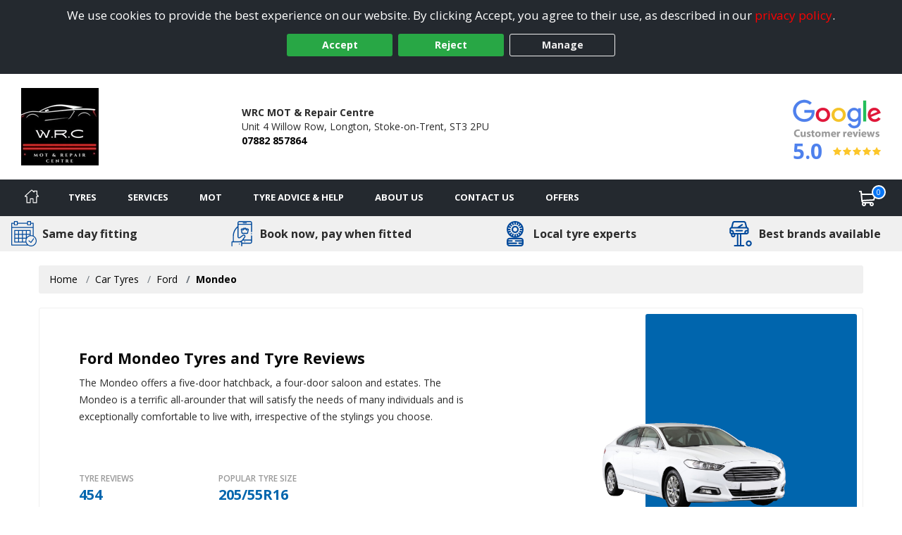

--- FILE ---
content_type: text/html; charset=utf-8
request_url: https://www.longtontyres.co.uk/tyre-reviews-by-vehicle/ford/mondeo
body_size: 20165
content:

<!DOCTYPE html>
<!-- Site Online -->
<!--[if IE 7 ]> <html class="IE7" lang="en"> <![endif]-->
<!--[if IE 8 ]> <html class="IE8" lang="en"> <![endif]-->
<!--[if IE 9 ]> <html class="IE9" lang="en"> <![endif]-->
<!--[if (gt IE 9)|!(IE)]><!-->
<html lang="en">
<!--<![endif]-->



<head>

    <script>
        window.dataLayer = window.dataLayer || [];
        function gtag() { dataLayer.push(arguments); }

        if (localStorage.getItem('consentMode') === null) {
            gtag('consent', 'default', {
                'ad_storage': 'denied',
                'analytics_storage': 'denied',
                'personalization_storage': 'denied',
                'functionality_storage': 'denied',
                'security_storage': 'denied',
                'ad_personalization': 'denied',
                'ad_user_data': 'denied'
            });
        }
        else {
            gtag('consent', 'default', JSON.parse(localStorage.getItem('consentMode')));
        }
    </script>

    

    <link rel="canonical" href="https://www.longtontyres.co.uk/tyre-reviews-by-vehicle/ford/mondeo" />

    
    

    <!-- Google Tag Manager -->
    <script>
        (function (w, d, s, l, i) {
            w[l] = w[l] || []; w[l].push({
                'gtm.start':
                    new Date().getTime(), event: 'gtm.js'
            }); var f = d.getElementsByTagName(s)[0],
                j = d.createElement(s), dl = l != 'dataLayer' ? '&l=' + l : ''; j.async = true; j.src =
                    'https://www.googletagmanager.com/gtm.js?id=' + i + dl; f.parentNode.insertBefore(j, f);
        })(window, document, 'script', 'dataLayer', 'GTM-5DPMF8P');
    </script>
    <!-- End Google Tag Manager -->

<script>window.dataLayer = window.dataLayer || [];</script>


    


    <meta charset="utf-8" />
<meta http-equiv="X-UA-Compatible" content="IE=edge" />
<title>Ford Mondeo tyre reviews</title>
<meta name="description" content="Popular Ford Mondeo tyres available to book online for next day fitting by WRC MOT &amp; Repair Centre in Longton" />

<meta name="author" content="Silkmoth Ltd, https://www.silkmoth.com" />
<meta name="viewport" content="width=device-width, initial-scale=1.0, user-scalable=yes">
<link rel="preconnect" href="https://fonts.gstatic.com" />
<link rel="preconnect" href="https://fonts.googleapis.com" />
<link rel="preconnect" href="https://www.googletagmanager.com" />

<!-- CSS -->

<link href='/content/bootstrap-css?v=sr-b8QTX-38LPaobxn4Sr2XuxYlNHxsFgcGIMFwHkjg1' rel='stylesheet' type='text/css'>

<link href='/content/font-awesome.css?v=SB8R80xt1lGIkAsZEQ87K12DVYEynDhIFz1zKiT59R81' rel='stylesheet' type='text/css'>

<link href='/content/preload-css?v=gSpkCO3YscfOlEooQfy2oDJjtTZrtyzz8uz_90T9-201' rel='stylesheet' type='text/css'>

<link href='/content/async-css?v=EDdw1JVz2wHEzaloJODncYVBshiryNYMQ1kH48qZMJM1' rel='stylesheet' type='text/css'>



<link href='/content/online-css?v=DRG60S3pyzaqqI1HH3WN77SV8HXa9HsitKmcIApYyPY1' rel='stylesheet' type='text/css'>


<link href='/tyresandservice.css' rel='stylesheet' type='text/css'>



<link rel="stylesheet" href="/content/bootstrap-4-grid.min.css" />



<!-- JS -->
    <script type="text/javascript">
        !(function (cfg) { function e() { cfg.onInit && cfg.onInit(i) } var S, u, D, t, n, i, C = window, x = document, w = C.location, I = "script", b = "ingestionendpoint", E = "disableExceptionTracking", A = "ai.device."; "instrumentationKey"[S = "toLowerCase"](), u = "crossOrigin", D = "POST", t = "appInsightsSDK", n = cfg.name || "appInsights", (cfg.name || C[t]) && (C[t] = n), i = C[n] || function (l) { var d = !1, g = !1, f = { initialize: !0, queue: [], sv: "7", version: 2, config: l }; function m(e, t) { var n = {}, i = "Browser"; function a(e) { e = "" + e; return 1 === e.length ? "0" + e : e } return n[A + "id"] = i[S](), n[A + "type"] = i, n["ai.operation.name"] = w && w.pathname || "_unknown_", n["ai.internal.sdkVersion"] = "javascript:snippet_" + (f.sv || f.version), { time: (i = new Date).getUTCFullYear() + "-" + a(1 + i.getUTCMonth()) + "-" + a(i.getUTCDate()) + "T" + a(i.getUTCHours()) + ":" + a(i.getUTCMinutes()) + ":" + a(i.getUTCSeconds()) + "." + (i.getUTCMilliseconds() / 1e3).toFixed(3).slice(2, 5) + "Z", iKey: e, name: "Microsoft.ApplicationInsights." + e.replace(/-/g, "") + "." + t, sampleRate: 100, tags: n, data: { baseData: { ver: 2 } }, ver: 4, seq: "1", aiDataContract: undefined } } var h = -1, v = 0, y = ["js.monitor.azure.com", "js.cdn.applicationinsights.io", "js.cdn.monitor.azure.com", "js0.cdn.applicationinsights.io", "js0.cdn.monitor.azure.com", "js2.cdn.applicationinsights.io", "js2.cdn.monitor.azure.com", "az416426.vo.msecnd.net"], k = l.url || cfg.src; if (k) { if ((n = navigator) && (~(n = (n.userAgent || "").toLowerCase()).indexOf("msie") || ~n.indexOf("trident/")) && ~k.indexOf("ai.3") && (k = k.replace(/(\/)(ai\.3\.)([^\d]*)$/, function (e, t, n) { return t + "ai.2" + n })), !1 !== cfg.cr) for (var e = 0; e < y.length; e++)if (0 < k.indexOf(y[e])) { h = e; break } var i = function (e) { var a, t, n, i, o, r, s, c, p, u; f.queue = [], g || (0 <= h && v + 1 < y.length ? (a = (h + v + 1) % y.length, T(k.replace(/^(.*\/\/)([\w\.]*)(\/.*)$/, function (e, t, n, i) { return t + y[a] + i })), v += 1) : (d = g = !0, o = k, c = (p = function () { var e, t = {}, n = l.connectionString; if (n) for (var i = n.split(";"), a = 0; a < i.length; a++) { var o = i[a].split("="); 2 === o.length && (t[o[0][S]()] = o[1]) } return t[b] || (e = (n = t.endpointsuffix) ? t.location : null, t[b] = "https://" + (e ? e + "." : "") + "dc." + (n || "services.visualstudio.com")), t }()).instrumentationkey || l.instrumentationKey || "", p = (p = p[b]) ? p + "/v2/track" : l.endpointUrl, (u = []).push((t = "SDK LOAD Failure: Failed to load Application Insights SDK script (See stack for details)", n = o, r = p, (s = (i = m(c, "Exception")).data).baseType = "ExceptionData", s.baseData.exceptions = [{ typeName: "SDKLoadFailed", message: t.replace(/\./g, "-"), hasFullStack: !1, stack: t + "\nSnippet failed to load [" + n + "] -- Telemetry is disabled\nHelp Link: https://go.microsoft.com/fwlink/?linkid=2128109\nHost: " + (w && w.pathname || "_unknown_") + "\nEndpoint: " + r, parsedStack: [] }], i)), u.push((s = o, t = p, (r = (n = m(c, "Message")).data).baseType = "MessageData", (i = r.baseData).message = 'AI (Internal): 99 message:"' + ("SDK LOAD Failure: Failed to load Application Insights SDK script (See stack for details) (" + s + ")").replace(/\"/g, "") + '"', i.properties = { endpoint: t }, n)), o = u, c = p, JSON && ((r = C.fetch) && !cfg.useXhr ? r(c, { method: D, body: JSON.stringify(o), mode: "cors" }) : XMLHttpRequest && ((s = new XMLHttpRequest).open(D, c), s.setRequestHeader("Content-type", "application/json"), s.send(JSON.stringify(o)))))) }, a = function (e, t) { g || setTimeout(function () { !t && f.core || i() }, 500), d = !1 }, T = function (e) { var n = x.createElement(I), e = (n.src = e, cfg[u]); return !e && "" !== e || "undefined" == n[u] || (n[u] = e), n.onload = a, n.onerror = i, n.onreadystatechange = function (e, t) { "loaded" !== n.readyState && "complete" !== n.readyState || a(0, t) }, cfg.ld && cfg.ld < 0 ? x.getElementsByTagName("head")[0].appendChild(n) : setTimeout(function () { x.getElementsByTagName(I)[0].parentNode.appendChild(n) }, cfg.ld || 0), n }; T(k) } try { f.cookie = x.cookie } catch (p) { } function t(e) { for (; e.length;)!function (t) { f[t] = function () { var e = arguments; d || f.queue.push(function () { f[t].apply(f, e) }) } }(e.pop()) } var r, s, n = "track", o = "TrackPage", c = "TrackEvent", n = (t([n + "Event", n + "PageView", n + "Exception", n + "Trace", n + "DependencyData", n + "Metric", n + "PageViewPerformance", "start" + o, "stop" + o, "start" + c, "stop" + c, "addTelemetryInitializer", "setAuthenticatedUserContext", "clearAuthenticatedUserContext", "flush"]), f.SeverityLevel = { Verbose: 0, Information: 1, Warning: 2, Error: 3, Critical: 4 }, (l.extensionConfig || {}).ApplicationInsightsAnalytics || {}); return !0 !== l[E] && !0 !== n[E] && (t(["_" + (r = "onerror")]), s = C[r], C[r] = function (e, t, n, i, a) { var o = s && s(e, t, n, i, a); return !0 !== o && f["_" + r]({ message: e, url: t, lineNumber: n, columnNumber: i, error: a, evt: C.event }), o }, l.autoExceptionInstrumented = !0), f }(cfg.cfg), (C[n] = i).queue && 0 === i.queue.length ? (i.queue.push(e), i.trackPageView({})) : e(); })({
            src: "https://js.monitor.azure.com/scripts/b/ai.3.gbl.min.js",
            // name: "appInsights",
            // ld: 0,
            // useXhr: 1,
            crossOrigin: "anonymous",
            // onInit: null,
            // cr: 0,
            cfg: { // Application Insights Configuration
                connectionString: "InstrumentationKey=22a23ac1-989a-415b-867d-5e93f7b50853;IngestionEndpoint=https://westeurope-5.in.applicationinsights.azure.com/;LiveEndpoint=https://westeurope.livediagnostics.monitor.azure.com/;ApplicationId=3f5d56aa-74d9-43cf-aa69-0b8b979e2be4"
            }
        });
    </script>


        <link href="/file/getfile/79290/favicon__20260105t131156?max=150" rel="icon" type="image/x-icon" />
        <link href="/file/getfile/79290/favicon__20260105t131156?max=150" rel="shortcut icon" type="image/x-icon" />

    
    


    

    
</head>

<body>
    
    

    <!-- Google Tag Manager (noscript) -->
    <noscript>
        <iframe src="https://www.googletagmanager.com/ns.html?id=GTM-5DPMF8P"
                height="0" width="0" style="display:none;visibility:hidden"></iframe>
    </noscript>
    <!-- End Google Tag Manager (noscript) -->


    
    
    <link rel="stylesheet" href="https://cdn.jsdelivr.net/npm/swiper@8/swiper-bundle.min.css" />


    


    <div class="cookie-banner text-center" id="cookie-container">
    <div class="row m-0">
        <div class="col-xs-12 m-auto">
            We use cookies to provide the best experience on our website. By clicking Accept, you agree to their use, as described in our <a class="d-inline-block sm-click" data-smid="Cookie Privacy Link" href="/privacy-policy" rel="nofollow">privacy policy</a>.
            <div class="row d-flex justify-content-center">
                <button id="btnCookiePolicyAccept" class="btn btn-primary d-inline-block px-3 m-1 sm-click" data-smid="Cookie Accept">Accept</button>
                <button id="btnCookiePolicyReject" class="btn btn-primary d-inline-block px-3 m-1 sm-click" data-smid="Cookie Reject">Reject</button>
                <button id="btnCookiePolicyManage" class="btn btn-outline-primary d-inline-block px-3 m-1 sm-click" data-smid="Cookie Manage">Manage</button>
            </div>
        </div>
    </div>
</div>






    
<form action="/servicesns/getdeliverymessages" data-ajax="true" data-ajax-failure="GetDeliveryMessage_Failure" data-ajax-mode="replace" data-ajax-success="GetDeliveryMessage_Success" data-ajax-update="#missing-element" id="ajaxDeliveryForm" method="post"></form>



    <div class="header-container">
        

<header class="header">
    <div class="lower">
        <div class="container-fluid container-fluid-alt">
            <div class="row-fluid flex-middle">
                <div class="span3">
                    <div class="logoContainer">
                            <a href="/" aria-label="View home page">
                                    <picture>
        <source type="image/webp" srcset="/file/getwebpimage/76688/4wrc_logo?maxwidth=300&maxheight=110"  />
        <img  src="/file/getfile/76688/4wrc_logo?width=300&height=110" class="logo"   alt="Longton Tyres"     />
    </picture>

                            </a>

                    </div>

                </div>

                <div class="span4 hidden-phone">
                    <span class="d-block font-weight-bold">WRC MOT &amp; Repair Centre</span>
                    <span class="d-inline-block">Unit 4 Willow Row,</span>
                        <span class="d-inline-block">Longton,</span>
                    <span class="d-inline-block">Stoke-on-Trent,</span>
                    <span class="d-inline-block">ST3 2PU</span>
                    <span class="d-block font-weight-bold"><a class="sm-click phone-link" data-smdetail="4WRCMOT" data-smid="Telephone Number Click/Touch" href="tel:07882 857864" onclick="capturePhone();ga(&#39;send&#39;, &#39;event&#39;, &#39;Phone Call Tracking&#39;, &#39;Click/Touch&#39;, &#39;4WRCMOT&#39;);">07882 857864</a></span>
                </div>

                <div class="span5 hidden-phone">
                                <span class="hide">
                <span>5</span>
            </span>
        <div id="accreditations">
            <ul class="accreditations-list text-right-desktop text-center-mobile">

                    <li>
<a class='google-review-widget sm-click' data-smid='Show Google Reviews' onclick="javascript:ShowModalPopup('WRC MOT & Repair Centre', 'GoogleReview')">
                            <picture>
        <source type="image/webp" srcset="/images/google-widget.webp" loading="lazy" />
        <img  src="/images/google-widget.png"   loading="lazy" alt="Google reviews for WRC MOT & Repair Centre" title="Rating = 5.00 from 18 reviews."    />
    </picture>



                        <div class="rating-container">
                            <span class="rating" title="Rating = 5.00 from 18 reviews.">5.0</span>

                            <span title="Rating = 5.00 from 18 reviews.">
                                        <i class="fa fa-star"></i>
                                        <i class="fa fa-star"></i>
                                        <i class="fa fa-star"></i>
                                        <i class="fa fa-star"></i>
                                        <i class="fa fa-star"></i>
                            </span>
                        </div>
</a>                    </li>

            </ul>
        </div>
   
                </div>

            </div>

        </div>
        


<a class='google-review-widget-mobile sm-click' data-smid="View Google Reviews Modal" onclick="javascript:ShowModalPopup('WRC MOT & Repair Centre', 'GoogleReview')">    <div class="container">
        <div class="row center">
            <div class="span2"></div>
            <div class="span8">
                   <picture>
        <source type="image/webp" srcset="/images/google-widget-mobile.webp" loading="lazy" />
        <img  src="/images/google-widget-mobile.png" class="meganav-google"  loading="lazy" alt="Google reviews for WRC MOT & Repair Centre" title="Google reviews for WRC MOT & Repair Centre"    />
    </picture>


                <div class="rating-container">
                    <span>
                                <i class="fa fa-star"></i>
                                <i class="fa fa-star"></i>
                                <i class="fa fa-star"></i>
                                <i class="fa fa-star"></i>
                                <i class="fa fa-star"></i>
                    </span>
                </div>
            </div>
            <div class="span2"></div>
        </div>
    </div>
</a>
    </div>
</header>



<input id="hidLong" type="hidden" value="-2.137949" />
<input id="hidLat" type="hidden" value="52.985153" />
<input id="hidPostcode" type="hidden" value="ST3 2PU" />
<input id="hidTrading" type="hidden" value="WRC MOT &amp; Repair Centre" />
<input id="hidAddress1" type="hidden" value="Unit 4 Willow Row" />
<input id="hidAddress2" type="hidden" value="Longton" />
<input id="hidTown" type="hidden" value="Stoke-on-Trent" />
<input id="hidCounty" type="hidden" value="Staffordshire" />
<input id="hidAddressFull" type="hidden" value="Unit 4 Willow Row, Longton, Stoke-on-Trent, Staffordshire, ST3 2PU" />
<input id="hidUsesAdvanced" type="hidden" value="False" />
<input id="hidTradingName" type="hidden" value="WRC MOT &amp; Repair Centre" />
<input id="hidProvidesMobileFitting" type="hidden" value="0" />
<input id="hidTelephone" type="hidden" value="07882 857864" />
<input id="hidEmail" type="hidden" value="wrc.mot@outlook.com" />


    <input id="hidRadius" type="hidden" value="" />
    <input id="hidColours" type="hidden" value="" />
    <input id="hidPostcodes" type="hidden" value="" />

<input id="hidUrl" type="hidden" value="https://www.longtontyres.co.uk" />

<button class="menu-mobile menu-open">
    <img src="/Images/Navigation/menu.svg" alt="Menu" />
</button>

<div class="mobile-icons">
<a href="/basket" class="position-relative" aria-label="View basket">
    <img src="/Images/Navigation/cart.svg" style="height: 24px; width: 24px;" alt="Basket" />
    <span class="basket-counter counter-mimic"></span>
</a>

    <a class="sm-click phone-link" data-smdetail="4WRCMOT" data-smid="Telephone Number Click/Touch" href="tel:07882 857864" onclick="capturePhone();ga(&#39;send&#39;, &#39;event&#39;, &#39;Phone Call Tracking&#39;, &#39;Click/Touch&#39;, &#39;4WRCMOT&#39;);"><img src="/Images/Navigation/phone.svg" alt='Phone' loading='lazy' /></a>
</div>

<div id="menu-container" class="menu-container">
    <div id="menu" class="menu">
        <div class="mobile-upper">
            <button class="menu-mobile menu-close">
                <svg xmlns="http://www.w3.org/2000/svg" xmlns:xlink="http://www.w3.org/1999/xlink" version="1.1" id="Capa_1" x="0px" y="0px" viewBox="0 0 512.001 512.001" style="height:20px; width: 20px; enable-background:new 0 0 512.001 512.001;" xml:space="preserve" width="512" height="512"><g><g>
                <g>
                <path d="M284.286,256.002L506.143,34.144c7.811-7.811,7.811-20.475,0-28.285c-7.811-7.81-20.475-7.811-28.285,0L256,227.717    L34.143,5.859c-7.811-7.811-20.475-7.811-28.285,0c-7.81,7.811-7.811,20.475,0,28.285l221.857,221.857L5.858,477.859    c-7.811,7.811-7.811,20.475,0,28.285c3.905,3.905,9.024,5.857,14.143,5.857c5.119,0,10.237-1.952,14.143-5.857L256,284.287    l221.857,221.857c3.905,3.905,9.024,5.857,14.143,5.857s10.237-1.952,14.143-5.857c7.811-7.811,7.811-20.475,0-28.285    L284.286,256.002z" data-original="#000000" class="active-path" data-old_color="#000000" style="fill:#FFFFFF"></path>
	                </g>
                </svg>
            </button>
            <span class="menu-title">Menu</span>
        </div>

        <ul class="top-nav">

            <li class="home-li">
                <a href="/" class="item-icon home sm-click" aria-label="Home" data-smid="MegaNav Home">
                    <svg class="home-icon" style="height:20px; width: 20px;" xmlns="http://www.w3.org/2000/svg" xmlns:xlink="http://www.w3.org/1999/xlink" version="1.1" id="Capa_1" x="0px" y="0px" viewBox="0 0 512 512" style="enable-background:new 0 0 512 512;" xml:space="preserve" width="512px" height="512px">
                    <g><g><g><path d="M503.401,228.884l-43.253-39.411V58.79c0-8.315-6.741-15.057-15.057-15.057H340.976c-8.315,0-15.057,6.741-15.057,15.057    v8.374l-52.236-47.597c-10.083-9.189-25.288-9.188-35.367-0.001L8.598,228.885c-8.076,7.36-10.745,18.7-6.799,28.889    c3.947,10.189,13.557,16.772,24.484,16.772h36.689v209.721c0,8.315,6.741,15.057,15.057,15.057h125.913    c8.315,0,15.057-6.741,15.057-15.057V356.931H293v127.337c0,8.315,6.741,15.057,15.057,15.057h125.908    c8.315,0,15.057-6.741,15.056-15.057V274.547h36.697c10.926,0,20.537-6.584,24.484-16.772    C514.147,247.585,511.479,236.245,503.401,228.884z M433.965,244.433c-8.315,0-15.057,6.741-15.057,15.057v209.721h-95.793    V341.874c0-8.315-6.742-15.057-15.057-15.057H203.942c-8.315,0-15.057,6.741-15.057,15.057v127.337h-95.8V259.49    c0-8.315-6.741-15.057-15.057-15.057H36.245l219.756-200.24l74.836,68.191c4.408,4.016,10.771,5.051,16.224,2.644    c5.454-2.41,8.973-7.812,8.973-13.774V73.847h74.002v122.276c0,4.237,1.784,8.276,4.916,11.13l40.803,37.18H433.965z" data-original="#000000" class="active-path" data-old_color="#000000" fill="#fff" /></g></g> </g>
                    </svg>
                    <span class="home-text">Home</span>
                </a>
            </li>

            <li class="mobile-item">
                <a href="/?search=tyres" rel="nofollow" class="item-icon search sm-click" aria-label="Search for tyres" data-smid="MegaNav Tyre Search">Search for tyres</a>
            </li>

            <li>
                <a href="javascript:void(0)" rel="nofollow" class="item-icon tyre" aria-label="Tyres">Tyres</a>

                <ul class="wrap">
                    <li class="return-title">Tyres</li>

                    <li class="flex-75">
                        <ul class="wrap mobile-mt-0">
                                <li class="flex-33 mobile-p-0">
                                    <h4 class="sub-title">Tyres we offer</h4>
                                    <ul class="mobile-standard">
                                            <li><a href="/content/details/232/4x4-tyres" class="sm-click" aria-label="4x4 Tyres" data-smid="MegaNav Tyres We Offer" data-smdetail="4x4 Tyres">4x4 Tyres</a></li>
                                            <li><a href="/content/details/237/car-tyres" class="sm-click" aria-label="Car Tyres" data-smid="MegaNav Tyres We Offer" data-smdetail="Car Tyres">Car Tyres</a></li>
                                            <li><a href="/content/details/236/van-tyres" class="sm-click" aria-label="Van Tyres" data-smid="MegaNav Tyres We Offer" data-smdetail="Van Tyres">Van Tyres</a></li>
                                    </ul>
                                </li>

                                <li class="flex-33 mobile-p-0">
                                    <h4 class="sub-title">Specialist Tyres</h4>
                                    <ul class="mobile-standard">
                                            <li><a href="/content/details/233/all-season-tyres" class="sm-click" aria-label="All Season Tyres" data-smid="MegaNav Specialist Tyres" data-smdetail="All Season Tyres">All Season Tyres</a></li>
                                            <li><a href="/content/details/234/high-performance-tyres" class="sm-click" aria-label="High Performance Tyres" data-smid="MegaNav Specialist Tyres" data-smdetail="High Performance Tyres">High Performance Tyres</a></li>
                                            <li><a href="/content/details/238/run-flat-tyres" class="sm-click" aria-label="Run Flat Tyres" data-smid="MegaNav Specialist Tyres" data-smdetail="Run Flat Tyres">Run Flat Tyres</a></li>
                                            <li><a href="/content/details/239/winter-tyres" class="sm-click" aria-label="Winter Tyres" data-smid="MegaNav Specialist Tyres" data-smdetail="Winter Tyres">Winter Tyres</a></li>
                                    </ul>
                                </li>

                                <li class="flex-33 mobile-p-0">
                                    <h4 class="sub-title">Popular Vehicle Makes</h4>
                                    <ul class="mobile-standard">
                                            <li><a href="/tyre-reviews-by-vehicle/ford" class="sm-click" aria-label="Ford" data-smid="MegaNav Popular Makes" data-smdetail="Ford">Ford</a></li>
                                            <li><a href="/tyre-reviews-by-vehicle/vauxhall" class="sm-click" aria-label="Vauxhall" data-smid="MegaNav Popular Makes" data-smdetail="Vauxhall">Vauxhall</a></li>
                                            <li><a href="/tyre-reviews-by-vehicle/volkswagen" class="sm-click" aria-label="Volkswagen" data-smid="MegaNav Popular Makes" data-smdetail="Volkswagen">Volkswagen</a></li>
                                            <li><a href="/tyre-reviews-by-vehicle/nissan" class="sm-click" aria-label="Nissan" data-smid="MegaNav Popular Makes" data-smdetail="Nissan">Nissan</a></li>
                                            <li><a href="/tyre-reviews-by-vehicle/audi" class="sm-click" aria-label="Audi" data-smid="MegaNav Popular Makes" data-smdetail="Audi">Audi</a></li>
                                            <li><a href="/tyre-reviews-by-vehicle/peugeot" class="sm-click" aria-label="Peugeot" data-smid="MegaNav Popular Makes" data-smdetail="Peugeot">Peugeot</a></li>
                                            <li><a href="/tyre-reviews-by-vehicle/bmw" class="sm-click" aria-label="BMW" data-smid="MegaNav Popular Makes" data-smdetail="BMW">BMW</a></li>
                                            <li><a href="/tyre-reviews-by-vehicle/citroen" class="sm-click" aria-label="Citroen" data-smid="MegaNav Popular Makes" data-smdetail="Citroen">Citroen</a></li>
                                            <li><a href="/tyre-reviews-by-vehicle/toyota" class="sm-click" aria-label="Toyota" data-smid="MegaNav Popular Makes" data-smdetail="Toyota">Toyota</a></li>
                                            <li><a href="/tyre-reviews-by-vehicle/renault" class="sm-click" aria-label="Renault" data-smid="MegaNav Popular Makes" data-smdetail="Renault">Renault</a></li>
                                        <li><a href="/tyre-reviews-by-vehicle" class="sm-click" aria-label="View popular vehicles" data-smid="MegaNav Popular Makes" data-smdetail="View All"><strong>View all popular</strong></a></li>
                                    </ul>
                                </li>

                                <li class="flex-100 mobile-p-0 mt-4">
                                    <h4 class="sub-title">Tyre Manufacturers</h4>

                                    <ul class="col-list mt-0">
                                            <li class="flex-33">
                                                <h5 class="group-title">Mid-range</h5>
                                                <ul class="standard mobile-standard fill-width">
                                                        <li><a href="/tyre/brand/1247/falken-tyres" class="sm-click" aria-label="Falken Tyres" data-smid="MegaNav Manufacturers" data-smdetail="Falken Tyres">Falken Tyres</a></li>
                                                        <li><a href="/tyre/brand/1253/fulda-tyres" class="sm-click" aria-label="Fulda Tyres" data-smid="MegaNav Manufacturers" data-smdetail="Fulda Tyres">Fulda Tyres</a></li>
                                                        <li><a href="/tyre/brand/187/gt-radial-tyres" class="sm-click" aria-label="GT Radial Tyres" data-smid="MegaNav Manufacturers" data-smdetail="GT Radial Tyres">GT Radial Tyres</a></li>
                                                        <li><a href="/tyre/brand/1267/kormoran-tyres" class="sm-click" aria-label="Kormoran Tyres" data-smid="MegaNav Manufacturers" data-smdetail="Kormoran Tyres">Kormoran Tyres</a></li>
                                                        <li><a href="/tyre/brand/986/petlas-tyres" class="sm-click" aria-label="Petlas Tyres" data-smid="MegaNav Manufacturers" data-smdetail="Petlas Tyres">Petlas Tyres</a></li>
                                                        <li><a href="/tyre/brand/1317/sumitomo-tyres" class="sm-click" aria-label="Sumitomo Tyres" data-smid="MegaNav Manufacturers" data-smdetail="Sumitomo Tyres">Sumitomo Tyres</a></li>
                                                        <li><a href="/tyre/brand/1323/toyo-tyres" class="sm-click" aria-label="Toyo Tyres" data-smid="MegaNav Manufacturers" data-smdetail="Toyo Tyres">Toyo Tyres</a></li>
                                                </ul>
                                            </li>
                                                                                    <li class="flex-33">
                                                <h5 class="group-title">Premium</h5>
                                                <ul class="standard mobile-standard fill-width">
                                                        <li><a href="/tyre/brand/1219/bf-goodrich-tyres" class="sm-click" aria-label="BF Goodrich Tyres" data-smid="MegaNav Manufacturers" data-smdetail="BF Goodrich Tyres">BF Goodrich Tyres</a></li>
                                                        <li><a href="/tyre/brand/1223/bridgestone-tyres" class="sm-click" aria-label="Bridgestone Tyres" data-smid="MegaNav Manufacturers" data-smdetail="Bridgestone Tyres">Bridgestone Tyres</a></li>
                                                        <li><a href="/tyre/brand/1231/continental-tyres" class="sm-click" aria-label="Continental Tyres" data-smid="MegaNav Manufacturers" data-smdetail="Continental Tyres">Continental Tyres</a></li>
                                                        <li><a href="/tyre/brand/1243/dunlop-tyres" class="sm-click" aria-label="DUNLOP Tyres" data-smid="MegaNav Manufacturers" data-smdetail="DUNLOP Tyres">DUNLOP Tyres</a></li>
                                                        <li><a href="/tyre/brand/1258/goodyear-tyres" class="sm-click" aria-label="Goodyear Tyres" data-smid="MegaNav Manufacturers" data-smdetail="Goodyear Tyres">Goodyear Tyres</a></li>
                                                        <li><a href="/tyre/brand/1272/michelin-tyres" class="sm-click" aria-label="Michelin Tyres" data-smid="MegaNav Manufacturers" data-smdetail="Michelin Tyres">Michelin Tyres</a></li>
                                                        <li><a href="/tyre/brand/1293/pirelli-tyres" class="sm-click" aria-label="Pirelli Tyres" data-smid="MegaNav Manufacturers" data-smdetail="Pirelli Tyres">Pirelli Tyres</a></li>
                                                </ul>
                                            </li>
                                                                                    <li class="flex-33">
                                                <h5 class="group-title">Budget</h5>
                                                <ul class="standard mobile-standard fill-width">
                                                        <li><a href="/tyre/brand/592/runway-tyres" class="sm-click" aria-label="Runway Tyres" data-smid="MegaNav Manufacturers" data-smdetail="Runway Tyres">Runway Tyres</a></li>
                                                </ul>
                                            </li>
                                    </ul>
                                </li>


                        </ul>
                    </li>

                        <li class="flex-25 right">
                            <h4 class="sub-title">Tyre Offers</h4>
                                    <div class="mobile-padded py-2 right">
                                        <a href="/content/promotional/79208/2026+terms+and+conditions+for+10+and+30+off" class="meganav-mobilebanner sm-click" aria-label="View more" data-smid="MegaNav Tyre Offers" data-smdetail="Top Banner - /content/promotional/79208/2026+terms+and+conditions+for+10+and+30+off" style="border:0px;" >
                                            <picture>
                                                <source type="image/webp" srcset="/file/getwebpimage/79209/dunlop_mobile" />
                                                <img src="/file/getfile/79209/dunlop_mobile" class="img-fluid" alt="Banner" loading="lazy" />
                                            </picture>
                                        </a>
                                    </div>


                                <div class="mt-2 pt-2 clear">
                                    <a href="/Content/Promotions" onclick="javascript: window.location.href = '/Content/Promotions';"
                                       class="btn btn-added sm-click mt-2 pt-3 mx-auto d-block clear pe-auto" data-smid="MegaNav View All Tyre Offers" aria-label="View all offers">
                                        View All Offers
                                    </a>
                                </div>
                        </li>

                </ul>
            </li>

            <li>
                <a href="javascript:void(0)" rel="nofollow" onmouseover="javascript: loadServices()" onclick="javascript: loadServices()" class="item-icon service" aria-label="Services">Services</a>
                <ul>
                    <li class="return-title">Services</li>

                        <li>
                            <h4 class="sub-title">Popular Services</h4>
                            <ul>
                                                                        <li><a href="/services/details/8/mot" class="sm-click" data-smid="MegaNav Popular Services" aria-label="MOT" data-smdetail="MOT">MOT</a></li>
                            </ul>
                        </li>
                                            <li class="flex-50">
                            <h4 class="sub-title">All Services</h4>
                            <ul class="fill-width">
                                    <li><a href="/services/details/95/air-con-re-gas-r1234yf" class="sm-click" data-smid="MegaNav All Services" aria-label="Air Con Re-Gas R1234YF" data-smdetail="Air Con Re-Gas R1234YF">Air Con Re-Gas R1234YF</a></li>
                                    <li><a href="/services/details/94/air-con-re-gas-r134a" class="sm-click" data-smid="MegaNav All Services" aria-label="Air Con Re-Gas R134A" data-smdetail="Air Con Re-Gas R134A">Air Con Re-Gas R134A</a></li>
                                    <li><a href="/services/details/15/air-conditioning" class="sm-click" data-smid="MegaNav All Services" aria-label="Air Conditioning Recharge" data-smdetail="Air Conditioning Recharge">Air Conditioning Recharge</a></li>
                                    <li><a href="/services/details/16/battery-check" class="sm-click" data-smid="MegaNav All Services" aria-label="Battery Check" data-smdetail="Battery Check">Battery Check</a></li>
                                    <li><a href="/services/details/2/brake-inspection" class="sm-click" data-smid="MegaNav All Services" aria-label="Brake Inspection" data-smdetail="Brake Inspection">Brake Inspection</a></li>
                                    <li><a href="/services/details/30/diagnostics-check" class="sm-click" data-smid="MegaNav All Services" aria-label="Diagnostics Check" data-smdetail="Diagnostics Check">Diagnostics Check</a></li>
                                    <li><a href="/services/details/84/laser-2-wheel-alignment" class="sm-click" data-smid="MegaNav All Services" aria-label="Laser 2 Wheel Alignment" data-smdetail="Laser 2 Wheel Alignment">Laser 2 Wheel Alignment</a></li>
                                    <li><a href="/services/details/67/laser-4-wheel-alignment" class="sm-click" data-smid="MegaNav All Services" aria-label="Laser 4 Wheel Alignment" data-smdetail="Laser 4 Wheel Alignment">Laser 4 Wheel Alignment</a></li>
                                    <li><a href="/services/details/8/mot" class="sm-click" data-smid="MegaNav All Services" aria-label="MOT" data-smdetail="MOT">MOT</a></li>
                                    <li><a href="/services/details/11/servicing" class="sm-click" data-smid="MegaNav All Services" aria-label="Servicing" data-smdetail="Servicing">Servicing</a></li>
                                    <li><a href="/services/details/19/suspension-check" class="sm-click" data-smid="MegaNav All Services" aria-label="Suspension Check" data-smdetail="Suspension Check">Suspension Check</a></li>
                                    <li><a href="/services/details/76/tyre-safety-check" class="sm-click" data-smid="MegaNav All Services" aria-label="Tyre Safety Check" data-smdetail="Tyre Safety Check">Tyre Safety Check</a></li>
                            </ul>
                        </li>

                </ul>
            </li>

                <li>
                    <a href="javascript:void(0)" rel="nofollow" class="item-icon mot" aria-label="MOT">MOT</a>
                    <ul>
                        <li class="return-title">MOT</li>

                            <li>
                                <h4 class="sub-title">Book your MOT</h4>
                                <ul>
                                        <li><a href="/services/mot" class="sm-click" aria-label="Book an MOT" data-smid="MegaNav MOT Book" data-smdetail="Book an MOT">Book an MOT</a></li>
                                                                    </ul>
                            </li>

                            <li>
                                <h4 class="sub-title">About your MOT</h4>
                                <ul>
                                        <li><a href="/motinfo/mot-faqs" class="sm-click" aria-label="MOT FAQs" data-smid="MegaNav MOT About" data-smdetail="MOT FAQs">MOT FAQs</a></li>
                                        <li><a href="/motinfo/mot-test" class="sm-click" aria-label="The MOT Test" data-smid="MegaNav MOT About" data-smdetail="The MOT Test">The MOT Test</a></li>
                                </ul>
                            </li>


                    </ul>
                </li>



            <li>
                <a href="javascript:void(0)" rel="nofollow" class="item-icon help" aria-label="Tyre advice">Tyre Advice &amp; Help</a>
                <ul>
                    <li class="return-title">Tyre Advice &amp; Help</li>

                        <li>
                            <h4 class="sub-title">Help</h4>
                            <ul>
                                    <li><a href="/tyreinfo/tyre-labelling" class="sm-click" aria-label="Tyre Labelling" data-smid="MegaNav Tyre Help" data-smdetail="Tyre Labelling">Tyre Labelling</a></li>
                                    <li><a href="/tyreinfo/tyre-pressure" class="sm-click" aria-label="Tyre Pressure" data-smid="MegaNav Tyre Help" data-smdetail="Tyre Pressure">Tyre Pressure</a></li>
                                    <li><a href="/tyreinfo/tyresafe" class="sm-click" aria-label="TyreSafe" data-smid="MegaNav Tyre Help" data-smdetail="TyreSafe">TyreSafe</a></li>
                            </ul>
                        </li>


                        <li>
                            <h4 class="sub-title">Advice</h4>
                            <ul>
                                    <li><a href="/faq/booking-faq" class="sm-click" aria-label="Booking FAQ" data-smid="MegaNav Tyre Advice" data-smdetail="Booking FAQ">Booking FAQ</a></li>
                                    <li><a href="/tyreinfo/driving-rain-driving-safely" class="sm-click" aria-label="Driving Rain Driving Safely" data-smid="MegaNav Tyre Advice" data-smdetail="Driving Rain Driving Safely">Driving Rain Driving Safely</a></li>
                            </ul>
                        </li>

                        <li>
                            <h4 class="sub-title">How to Guides</h4>
                            <ul>
                                    <li><a href="/tyreinfo/guide-to-alignment" class="sm-click" aria-label="Guide to Alignment" data-smid="MegaNav How To Guides" data-smdetail="Guide to Alignment">Guide to Alignment</a></li>
                                    <li><a href="/tyreinfo/guide-to-tyre-wall-marking" class="sm-click" aria-label="Guide to Tyre Wall Markings" data-smid="MegaNav How To Guides" data-smdetail="Guide to Tyre Wall Markings">Guide to Tyre Wall Markings</a></li>
                            </ul>
                        </li>


                </ul>
            </li>




            <li>
                <a href="javascript:void(0)" rel="nofollow" class="item-icon mot" aria-label="About Us">About Us</a>
                <ul>
                    <li class="return-title">About Us</li>

                    <li>
                        <h4 class="sub-title">About</h4>
                        <ul>
                            <li><a href="/about" class="item-icon about sm-click" aria-label="Read about us" data-smid="MegaNav About Us">About Us</a></li>
                            <li>
                                <a href="/reviews" class="item-icon review sm-click" aria-label="View reviews" data-smid="MegaNav Reviews">Reviews</a>
                            </li>
                        </ul>
                    </li>

                    <li>
                        <h4 class="sub-title">Opening Hours</h4>
                        <ul>
                            <li>

<div>
    
    <strong class="meganav-hide">Opening hours</strong>

    <div class="hours-row">
        <div>Monday:</div>
        <div><span content="Mo 07:00 - 17:00">07:00 - 17:00</span></div>
    </div>

    <div class="hours-row">
        <div>Tuesday:</div>
        <div><span content="Tu 07:00 - 17:00">07:00 - 17:00</span></div>
    </div>

    <div class="hours-row">
        <div>Wednesday:</div>
        <div><span content="We 07:00 - 17:00">07:00 - 17:00</span></div>
    </div>

    <div class="hours-row">
        <div>Thursday:</div>
        <div><span content="Th 07:00 - 17:00">07:00 - 17:00</span></div>
    </div>

    <div class="hours-row">
        <div>Friday:</div>
        <div><span content="Fr 07:00 - 17:00">07:00 - 17:00</span></div>
    </div>

    <div class="hours-row">
        <div>Saturday:</div>
        <div><span content="Sa Closed">Closed</span></div>
    </div>

    <div class="hours-row">
        <div>Sunday:</div>
        <div><span content="Su Closed">Closed</span></div>
    </div>


</div>


</li>
                        </ul>
                    </li>

                    <li class="ml-3 pull-right">
                        <h4 class="sub-title">Areas Served</h4>
                        <ul>
                            <li><span class="text-right">Longton, Meir, Blurton, Weston Coyney</span></li>
                        </ul>
                    </li>
                </ul>
            </li>

            <li>
                <a href="javascript:void(0)" rel="nofollow" onmouseover="javascript: loadMap()" onclick="javascript: loadMap()" class="item-icon phone sm-click" data-smid="Contact Us" aria-label="Contact us" data-smdetail="MegaNav">Contact Us</a>
                <ul class="contact-menu">
                    <li class="return-title">Contact Us</li>
                    <li class="contact-menu-item contact-menu-company">
                        <h4 class="sub-title">Company Information</h4>
                        <ul>
                            <li class="mb-3">

<div id="address">
	<strong>WRC MOT &amp; Repair Centre</strong><br/>
	<div><div class='adr'><address><div class='street-address'>Unit 4 Willow Row</div><div class='street-address'>Longton</div><div class='extended-address'>Stoke-on-Trent</div><div class='extended-address'>Staffordshire</div><div class='postal-code'>ST3 2PU</div></address></div></div>
</div></li>
                            <li class="list-item-icon list-item-phone mb-2 sm-click" data-smdetail="Telephone Link"><a class="sm-click phone-link" data-smdetail="4WRCMOT" data-smid="Telephone Number Click/Touch" href="tel:07882 857864" onclick="capturePhone();ga(&#39;send&#39;, &#39;event&#39;, &#39;Phone Call Tracking&#39;, &#39;Click/Touch&#39;, &#39;4WRCMOT&#39;);">07882 857864</a></li>

                                <li class="list-item-icon list-item-email mb-3">

                                    <div class="wrap-email">
                                        <a class="sm-click" data-smid="Email Click/Touch" data-smdetail="4WRCMOT" aria-label="Email us" href="mailto:wrc.mot@outlook.com">
                                            <span>wrc.mot@outlook.com</span>
                                        </a>
                                    </div>

                                </li>


                            <li>

<div id="follow-us">

        <dl class="footer-social">
            <dt class="subtitle">Follow us</dt>
                        <dd><a rel="nofollow" href="https://www.facebook.com/people/Wrc-Mot/pfbid0czD3CcmsiByr2G2Boc23e92XqRLuSkqQ9VdkzeZvN5413naeCAU3Xfk4MGvwFHtyl/" target="_blank" class="sm-click" data-smid="Social Media Click/Touch" aria-label="Facebook" data-smdetail="Facebook"><span class="fa fa-facebook-square"></span></a></dd>
        </dl>

</div></li>
                        </ul>
                    </li>
                    <li class="contact-menu-item contact-menu-opening">
                        <h4 class="sub-title">Opening Hours</h4>
                        <ul>
                            <li class="mb-3">

<div>
    
    <strong class="meganav-hide">Opening hours</strong>

    <div class="hours-row">
        <div>Monday:</div>
        <div><span content="Mo 07:00 - 17:00">07:00 - 17:00</span></div>
    </div>

    <div class="hours-row">
        <div>Tuesday:</div>
        <div><span content="Tu 07:00 - 17:00">07:00 - 17:00</span></div>
    </div>

    <div class="hours-row">
        <div>Wednesday:</div>
        <div><span content="We 07:00 - 17:00">07:00 - 17:00</span></div>
    </div>

    <div class="hours-row">
        <div>Thursday:</div>
        <div><span content="Th 07:00 - 17:00">07:00 - 17:00</span></div>
    </div>

    <div class="hours-row">
        <div>Friday:</div>
        <div><span content="Fr 07:00 - 17:00">07:00 - 17:00</span></div>
    </div>

    <div class="hours-row">
        <div>Saturday:</div>
        <div><span content="Sa Closed">Closed</span></div>
    </div>

    <div class="hours-row">
        <div>Sunday:</div>
        <div><span content="Su Closed">Closed</span></div>
    </div>


</div>


</li>
                            <li><a class="btn btn-primary sm-click" data-smdetail="MegaNav" data-smid="Contact Us" href="/contact">Contact Us</a></li>
                        </ul>
                    </li>
                    <li class="contact-menu-item contact-menu-map ml-auto flex-40" id="liMap">
                        <h4 class="sub-title">Map</h4>
                        <ul>
                            <li>
                                <div id="menuMap" class="map-static"></div>
                                    <a class="btn btn-outline-secondary mt-2 sm-click" data-smid="MegaNav Directions" rel="nofollow" aria-label="View directions" href="https://maps.google.com/maps?saddr=&daddr=52.985153,-2.137949" target="_blank" id="lnk-directions" title="Open in #APP#">Want Directions?</a>
                            </li>
                        </ul>
                    </li>
                </ul>
            </li>

                <li>
                    <a href="/Content/Promotions" onclick="javascript: window.location.href = '/Content/Promotions';"
                       class="item-icon review sm-click" aria-label="View offers" data-smid="MegaNav Offers">Offers</a>
                </li>


            <li class="ml-auto basket-nav">
<a href="/basket" class="position-relative" aria-label="View basket">
    <svg class="basket-icon" id="Layer_1" enable-background="new 0 0 511.343 511.343" height="512" viewBox="0 0 511.343 511.343" width="512" xmlns="http://www.w3.org/2000/svg"><path d="m490.334 106.668h-399.808l-5.943-66.207c-.972-10.827-10.046-19.123-20.916-19.123h-42.667c-11.598 0-21 9.402-21 21s9.402 21 21 21h23.468c12.825 142.882-20.321-226.415 24.153 269.089 1.714 19.394 12.193 40.439 30.245 54.739-32.547 41.564-2.809 102.839 50.134 102.839 43.942 0 74.935-43.826 59.866-85.334h114.936c-15.05 41.455 15.876 85.334 59.866 85.334 35.106 0 63.667-28.561 63.667-63.667s-28.561-63.667-63.667-63.667h-234.526c-15.952 0-29.853-9.624-35.853-23.646l335.608-19.724c9.162-.538 16.914-6.966 19.141-15.87l42.67-170.67c3.308-13.234-6.71-26.093-20.374-26.093zm-341.334 341.337c-11.946 0-21.666-9.72-21.666-21.667s9.72-21.667 21.666-21.667c11.947 0 21.667 9.72 21.667 21.667s-9.72 21.667-21.667 21.667zm234.667 0c-11.947 0-21.667-9.72-21.667-21.667s9.72-21.667 21.667-21.667 21.667 9.72 21.667 21.667-9.72 21.667-21.667 21.667zm47.366-169.726-323.397 19.005-13.34-148.617h369.142z" fill="#00499B" /></svg>
    <span class="basket-counter" id="basket-item-count">0</span>
</a>
            </li>

        </ul>
    </div>
</div>





    </div>

    

<div class="bg-light-grey remove-padding">
    <div class="container-fluid container-alt">

            <div class="usp-container hidden-phone">
                    <div class="usp usp-main ">
                        <span>Same day fitting</span>
                    </div>
                    <div class="usp usp-main ">
                        <span>Book now, pay when fitted</span>
                    </div>
                    <div class="usp usp-main ">
                        <span>Local tyre experts</span>
                    </div>
                    <div class="usp usp-main ">
                        <span>Best brands available</span>
                    </div>
            </div>
    </div>
</div>




    <div class="inner-page-container">
        <div id="inner-page" class="container-fluid full-width">
            
            <div id="main-content">
                




<div class="container-fluid">
    <nav aria-label="breadcrumb">
        <ol class="breadcrumb rounded bg-light-grey">
                    <li class="breadcrumb-item"><a href="/" aria-label="Home" class="sm-click" data-smid="Vehicle Brand Breadcrumb" data-smdetail="Home">Home</a></li>
                    <li class="breadcrumb-item"><a href="/tyre-reviews-by-vehicle" aria-label="Car Tyres" class="sm-click" data-smid="Vehicle Brand Breadcrumb" data-smdetail="Car Tyres">Car Tyres</a></li>
                    <li class="breadcrumb-item"><a href="/tyre-reviews-by-vehicle/ford" aria-label="Ford" class="sm-click" data-smid="Vehicle Brand Breadcrumb" data-smdetail="Ford">Ford</a></li>
                    <li class="breadcrumb-item active font-weight-bold" aria-current="page"><a href="/tyre-reviews-by-vehicle/ford/mondeo" aria-label="Mondeo" class="sm-click" data-smid="Vehicle Brand Breadcrumb" data-smdetail="Mondeo">Mondeo</a></li>
        </ol>
    </nav>
</div>



<script type="application/ld+json">{"context":"http://schema.org","type":"BreadcrumbList","name":"Breadcrumbs","itemListElement":[{"type":"ListItem","position":1,"name":"Home","item":"https://www.longtontyres.co.uk/"},{"type":"ListItem","position":2,"name":"Car Tyres","item":"https://www.longtontyres.co.uk/tyre-reviews-by-vehicle"},{"type":"ListItem","position":3,"name":"Ford","item":"https://www.longtontyres.co.uk/tyre-reviews-by-vehicle/ford"},{"type":"ListItem","position":4,"name":"Mondeo","item":"https://www.longtontyres.co.uk/tyre-reviews-by-vehicle/ford/mondeo"}]}</script>

    <div class="container-fluid mb-5">
        <div class="border rounded p-2">
            <div class="row">
                <div class="col-12 col-md-7">
                    <div class="p-5">

                        <div class="mb-5">
                            <h1 class="font-weight-bold mb-2">Ford Mondeo Tyres and Tyre Reviews</h1>

<p>The Mondeo offers a five-door hatchback, a four-door saloon and estates. The Mondeo is a terrific all-arounder that will satisfy the needs of many individuals and is exceptionally comfortable to live with, irrespective of the stylings you choose.</p>                        </div>

                        <div class="row mb-5">
                            <div class="col-12 col-lg-4 mb-3 mb-lg-0">
                                    <small class="d-block text-uppercase font-weight-semibold text-muted">Tyre reviews</small>
                                    <span class="h3 font-weight-bold color-brand">454</span>
                            </div>

                            <div class="col-12 col-lg-4">
                                    <small class="d-block text-uppercase font-weight-semibold text-muted">Popular tyre size</small>
                                    <span class="h3 font-weight-bold color-brand">205/55R16</span>
                            </div>
                        </div>

                            <a rel="nofollow" href="#popular-pnl" class="btn btn-outline-brand rounded-pill px-5 sm-click" data-smid="View Popular Tyres" data-smdetail="Ford Mondeo" aria-label="View popular tyres"><i class="fa fa-long-arrow-down mr-2"></i> View popular tyres</a>
                    </div>
                </div>

                <div class="col-12 col-md-5">
                    <div class="img-offset-bg">
    <picture>
        <source type="image/webp" srcset="https://assets.tyresandservice.co.uk/images/vehicle-models-large/ford_mondeo.webp" loading="lazy" />
        <img  src="https://assets.tyresandservice.co.uk/images/vehicle-models-large/ford_mondeo.png" class="img-fluid vehicle-detail-img"  loading="lazy" alt="Ford Mondeo" title="Ford Mondeo"    />
    </picture>
                    </div>
                </div>
            </div>
        </div>
    </div>
        <div id="popular-pnl" class="bg-light-grey py-5">
            <div class="container-fluid">
                <div class="mb-4">
                    <h2 class="font-weight-bold mb-2">Popular tyres</h2>
                    <p>These are the most popular tyres purchased by Ford Mondeo owners.</p>
                </div>

                <div class="row">

                        <div class="col-12 col-md-6 col-xl-3 mb-5">
                            <a rel="follow" href="/tyre/details/comforser/cf710" aria-label="View details" class="popular-item-link p-5 sm-click" data-smid="Vehicle Brand Detail - View Pattern" data-smdetail="comforser cf710">
                                <div class="primary-image-wrap">
                                        <picture>
        <source type="image/webp" srcset="//images.tyresandservice.co.uk/imagestore/product/12915/20/132681/c45_12915_comforser-cf710.webp" loading="lazy" />
        <img  src="//images.tyresandservice.co.uk/imagestore/product/12915/20/132681/c45_12915_comforser-cf710.png" class="primary-item-image"  loading="lazy" alt="Comforser CF710" title="CF710"    />
    </picture>

                                </div>

                                <h4 class="text-muted font-weight-semibold text-uppercase">Comforser</h4>
                                <h3 class="font-weight-bold popular-item-title mb-3">CF710</h3>

                                <div class="row tyre-review-container mt-auto mb-0">
                                    <div class="col-xs-12">
                                            <span class="review-rating">
                                                
 <i class="fa fa-star tyre-rating-icon"></i>
 <i class="fa fa-star tyre-rating-icon"></i>
 <i class="fa fa-star tyre-rating-icon"></i>
 <i class="fa fa-star tyre-rating-icon"></i>
<i class="fa fa-star-half tyre-rating-icon"></i>


                                            </span>
                                            <span class="font-weight-semibold text-sml"><strong class="text-primary text-md">4.34</strong><span class="text-md">/5</span></span>
                                            <small>(309)</small>
                                    </div>
                                </div>
                            </a>
                        </div>
                        <div class="col-12 col-md-6 col-xl-3 mb-5">
                            <a rel="follow" href="/tyre/details/falken/azenis-fk520" aria-label="View details" class="popular-item-link p-5 sm-click" data-smid="Vehicle Brand Detail - View Pattern" data-smdetail="falken azenis-fk520">
                                <div class="primary-image-wrap">
                                        <picture>
        <source type="image/webp" srcset="//images.tyresandservice.co.uk/imagestore/product/15562/20/229306/c45_15562_falken-azenis-fk520.webp" loading="lazy" />
        <img  src="//images.tyresandservice.co.uk/imagestore/product/15562/20/229306/c45_15562_falken-azenis-fk520.png" class="primary-item-image"  loading="lazy" alt="Falken Azenis FK520" title="Azenis FK520"    />
    </picture>

                                </div>

                                <h4 class="text-muted font-weight-semibold text-uppercase">Falken</h4>
                                <h3 class="font-weight-bold popular-item-title mb-3">Azenis FK520</h3>

                                <div class="row tyre-review-container mt-auto mb-0">
                                    <div class="col-xs-12">
                                            <span class="review-rating">
                                                
 <i class="fa fa-star tyre-rating-icon"></i>
 <i class="fa fa-star tyre-rating-icon"></i>
 <i class="fa fa-star tyre-rating-icon"></i>
 <i class="fa fa-star tyre-rating-icon"></i>
<i class="fa fa-star-half tyre-rating-icon"></i>


                                            </span>
                                            <span class="font-weight-semibold text-sml"><strong class="text-primary text-md">4.44</strong><span class="text-md">/5</span></span>
                                            <small>(586)</small>
                                    </div>
                                </div>
                            </a>
                        </div>
                        <div class="col-12 col-md-6 col-xl-3 mb-5">
                            <a rel="follow" href="/tyre/details/falken/ziex-ze310-ecorun" aria-label="View details" class="popular-item-link p-5 sm-click" data-smid="Vehicle Brand Detail - View Pattern" data-smdetail="falken ziex-ze310-ecorun">
                                <div class="primary-image-wrap">
                                        <picture>
        <source type="image/webp" srcset="//images.tyresandservice.co.uk/imagestore/product/12670/20/131767/c45_12670_falken-ziex-ze-310-ecorun.webp" loading="lazy" />
        <img  src="//images.tyresandservice.co.uk/imagestore/product/12670/20/131767/c45_12670_falken-ziex-ze-310-ecorun.png" class="primary-item-image"  loading="lazy" alt="Falken Ziex  ZE310 Ecorun" title="Ziex  ZE310 Ecorun"    />
    </picture>

                                </div>

                                <h4 class="text-muted font-weight-semibold text-uppercase">Falken</h4>
                                <h3 class="font-weight-bold popular-item-title mb-3">Ziex  ZE310 Ecorun</h3>

                                <div class="row tyre-review-container mt-auto mb-0">
                                    <div class="col-xs-12">
                                            <span class="review-rating">
                                                
 <i class="fa fa-star tyre-rating-icon"></i>
 <i class="fa fa-star tyre-rating-icon"></i>
 <i class="fa fa-star tyre-rating-icon"></i>
 <i class="fa fa-star tyre-rating-icon"></i>
<i class="fa fa-star-half tyre-rating-icon"></i>


                                            </span>
                                            <span class="font-weight-semibold text-sml"><strong class="text-primary text-md">4.44</strong><span class="text-md">/5</span></span>
                                            <small>(3393)</small>
                                    </div>
                                </div>
                            </a>
                        </div>
                        <div class="col-12 col-md-6 col-xl-3 mb-5">
                            <a rel="follow" href="/tyre/details/goodyear/efficientgrip-performance-2" aria-label="View details" class="popular-item-link p-5 sm-click" data-smid="Vehicle Brand Detail - View Pattern" data-smdetail="goodyear efficientgrip-performance-2">
                                <div class="primary-image-wrap">
                                        <picture>
        <source type="image/webp" srcset="//images.tyresandservice.co.uk/imagestore/product/14080/20/165518/c45_14080_goodyear-efficientgrip-performance%202-award.webp" loading="lazy" />
        <img  src="//images.tyresandservice.co.uk/imagestore/product/14080/20/165518/c45_14080_goodyear-efficientgrip-performance%202-award.png" class="primary-item-image"  loading="lazy" alt="Goodyear EfficientGrip Performance 2" title="EfficientGrip Performance 2"    />
    </picture>

                                </div>

                                <h4 class="text-muted font-weight-semibold text-uppercase">Goodyear</h4>
                                <h3 class="font-weight-bold popular-item-title mb-3">EfficientGrip Performance 2</h3>

                                <div class="row tyre-review-container mt-auto mb-0">
                                    <div class="col-xs-12">
                                            <span class="review-rating">
                                                
 <i class="fa fa-star tyre-rating-icon"></i>
 <i class="fa fa-star tyre-rating-icon"></i>
 <i class="fa fa-star tyre-rating-icon"></i>
 <i class="fa fa-star tyre-rating-icon"></i>
<i class="fa fa-star-half tyre-rating-icon"></i>


                                            </span>
                                            <span class="font-weight-semibold text-sml"><strong class="text-primary text-md">4.49</strong><span class="text-md">/5</span></span>
                                            <small>(667)</small>
                                    </div>
                                </div>
                            </a>
                        </div>
                        <div class="col-12 col-md-6 col-xl-3 mb-5">
                            <a rel="follow" href="/tyre/details/kormoran/ultra-high-performance" aria-label="View details" class="popular-item-link p-5 sm-click" data-smid="Vehicle Brand Detail - View Pattern" data-smdetail="kormoran ultra-high-performance">
                                <div class="primary-image-wrap">
                                        <picture>
        <source type="image/webp" srcset="//images.tyresandservice.co.uk/imagestore/product/13197/20/138297/c45_13197_kormoran-ultra-high-performance.webp" loading="lazy" />
        <img  src="//images.tyresandservice.co.uk/imagestore/product/13197/20/138297/c45_13197_kormoran-ultra-high-performance.png" class="primary-item-image"  loading="lazy" alt="Kormoran Ultra High Performance" title="Ultra High Performance"    />
    </picture>

                                </div>

                                <h4 class="text-muted font-weight-semibold text-uppercase">Kormoran</h4>
                                <h3 class="font-weight-bold popular-item-title mb-3">Ultra High Performance</h3>

                                <div class="row tyre-review-container mt-auto mb-0">
                                    <div class="col-xs-12">
                                            <span class="review-rating">
                                                
 <i class="fa fa-star tyre-rating-icon"></i>
 <i class="fa fa-star tyre-rating-icon"></i>
 <i class="fa fa-star tyre-rating-icon"></i>
 <i class="fa fa-star tyre-rating-icon"></i>
<i class="fa fa-star-half tyre-rating-icon"></i>


                                            </span>
                                            <span class="font-weight-semibold text-sml"><strong class="text-primary text-md">4.37</strong><span class="text-md">/5</span></span>
                                            <small>(1149)</small>
                                    </div>
                                </div>
                            </a>
                        </div>
                        <div class="col-12 col-md-6 col-xl-3 mb-5">
                            <a rel="follow" href="/tyre/details/royal-black/performance" aria-label="View details" class="popular-item-link p-5 sm-click" data-smid="Vehicle Brand Detail - View Pattern" data-smdetail="royal-black performance">
                                <div class="primary-image-wrap">
                                        <picture>
        <source type="image/webp" srcset="//images.tyresandservice.co.uk/imagestore/product/11235/20/107265/c45_11235_royal-performance.webp" loading="lazy" />
        <img  src="//images.tyresandservice.co.uk/imagestore/product/11235/20/107265/c45_11235_royal-performance.png" class="primary-item-image"  loading="lazy" alt="Royal Black Performance" title="Performance"    />
    </picture>

                                </div>

                                <h4 class="text-muted font-weight-semibold text-uppercase">Royal Black</h4>
                                <h3 class="font-weight-bold popular-item-title mb-3">Performance</h3>

                                <div class="row tyre-review-container mt-auto mb-0">
                                    <div class="col-xs-12">
                                            <span class="review-rating">
                                                
 <i class="fa fa-star tyre-rating-icon"></i>
 <i class="fa fa-star tyre-rating-icon"></i>
 <i class="fa fa-star tyre-rating-icon"></i>
 <i class="fa fa-star tyre-rating-icon"></i>
<i class="fa fa-star-half tyre-rating-icon"></i>


                                            </span>
                                            <span class="font-weight-semibold text-sml"><strong class="text-primary text-md">4.46</strong><span class="text-md">/5</span></span>
                                            <small>(310)</small>
                                    </div>
                                </div>
                            </a>
                        </div>
                        <div class="col-12 col-md-6 col-xl-3 mb-5">
                            <a rel="follow" href="/tyre/details/runway/enduro-hp" aria-label="View details" class="popular-item-link p-5 sm-click" data-smid="Vehicle Brand Detail - View Pattern" data-smdetail="runway enduro-hp">
                                <div class="primary-image-wrap">
                                        <picture>
        <source type="image/webp" srcset="//images.tyresandservice.co.uk/imagestore/product/11924/20/124951/c45_11924_runway-enduro-hp.webp" loading="lazy" />
        <img  src="//images.tyresandservice.co.uk/imagestore/product/11924/20/124951/c45_11924_runway-enduro-hp.png" class="primary-item-image"  loading="lazy" alt="Runway Enduro HP" title="Enduro HP"    />
    </picture>

                                </div>

                                <h4 class="text-muted font-weight-semibold text-uppercase">Runway</h4>
                                <h3 class="font-weight-bold popular-item-title mb-3">Enduro HP</h3>

                                <div class="row tyre-review-container mt-auto mb-0">
                                    <div class="col-xs-12">
                                            <span class="review-rating">
                                                
 <i class="fa fa-star tyre-rating-icon"></i>
 <i class="fa fa-star tyre-rating-icon"></i>
 <i class="fa fa-star tyre-rating-icon"></i>
 <i class="fa fa-star tyre-rating-icon"></i>
<i class="fa fa-star-half tyre-rating-icon"></i>


                                            </span>
                                            <span class="font-weight-semibold text-sml"><strong class="text-primary text-md">4.4</strong><span class="text-md">/5</span></span>
                                            <small>(525)</small>
                                    </div>
                                </div>
                            </a>
                        </div>
                        <div class="col-12 col-md-6 col-xl-3 mb-5">
                            <a rel="follow" href="/tyre/details/sumitomo/bc100" aria-label="View details" class="popular-item-link p-5 sm-click" data-smid="Vehicle Brand Detail - View Pattern" data-smdetail="sumitomo bc100">
                                <div class="primary-image-wrap">
                                        <picture>
        <source type="image/webp" srcset="//images.tyresandservice.co.uk/imagestore/product/12219/20/126422/c45_12219_bc100.webp" loading="lazy" />
        <img  src="//images.tyresandservice.co.uk/imagestore/product/12219/20/126422/c45_12219_bc100.png" class="primary-item-image"  loading="lazy" alt="Sumitomo BC100" title="BC100"    />
    </picture>

                                </div>

                                <h4 class="text-muted font-weight-semibold text-uppercase">Sumitomo</h4>
                                <h3 class="font-weight-bold popular-item-title mb-3">BC100</h3>

                                <div class="row tyre-review-container mt-auto mb-0">
                                    <div class="col-xs-12">
                                            <span class="review-rating">
                                                
 <i class="fa fa-star tyre-rating-icon"></i>
 <i class="fa fa-star tyre-rating-icon"></i>
 <i class="fa fa-star tyre-rating-icon"></i>
 <i class="fa fa-star tyre-rating-icon"></i>
<i class="fa fa-star-half tyre-rating-icon"></i>


                                            </span>
                                            <span class="font-weight-semibold text-sml"><strong class="text-primary text-md">4.41</strong><span class="text-md">/5</span></span>
                                            <small>(747)</small>
                                    </div>
                                </div>
                            </a>
                        </div>

                </div>
            </div>
        </div>

            </div>

        </div>
    </div>


    

<div id="footer" class="p-y-80 p-x-20">
    <div class="container-fluid container-fluid-alt">
        <div class="row-fluid m-b-30">

            <div class="span8">
                <a class="footerLink" href="/" aria-label="View Longton Home page">Longton Tyres</a> |
                <a class="footerLink" href="/about" aria-label="Read about us">About Us</a> |
                <a class="footerLink" href="/reviews" aria-label="Read our reviews">Reviews</a> |
                <a class="footerLink" href="/privacy-policy" aria-label="Read our privacy policy">Privacy</a> |
                <a class="footerLink" href="/terms-and-conditions" aria-label="Read our terms and conditions">Terms</a> |
                <a class="footerLink" href="/html-sitemap" aria-label="View Sitemap">Sitemap</a> |
                <a class="footerLink" href="/cookie-settings" aria-label="Read about cookies">Cookies</a> |
                <a class="footerLink" href="/contact" aria-label="Contact us">Contact Us</a>
            </div>

            <div class="span4 text-right-desktop">
                <a href="https://admin.tyresandservice.co.uk" target="_blank" rel="nofollow" class="sm-click" aria-label="Manage my website" data-smid="Manage My Website">Manage my website</a>
            </div>

        </div>

        <div class="row-fluid lower">
            <div class="span4">
                <strong>WRC MOT &amp; Repair Centre</strong>

                <div class="m-b-20">

                    <div class="company-address m-b-20">
                        <div><div class='adr'><address><div class='street-address'>Unit 4 Willow Row</div><div class='street-address'>Longton</div><div class='extended-address'>Stoke-on-Trent</div><div class='extended-address'>Staffordshire</div><div class='postal-code'>ST3 2PU</div></address></div></div>
                    </div>

                        <div class="display-field">
                            Telephone: 
                            <a class="sm-click phone-link" data-smdetail="4WRCMOT" data-smid="Telephone Number Click/Touch" href="tel:07882 857864" itemprop="telephone" onclick="capturePhone();ga(&#39;send&#39;, &#39;event&#39;, &#39;Phone Call Tracking&#39;, &#39;Click/Touch&#39;, &#39;4WRCMOT&#39;);">07882 857864</a>
                        </div>


                        <div class="display-field">
                            Email:   <a href="mailto:wrc.mot@outlook.com" aria-label="Email us" class="sm-click" data-smid="Email Click/Touch" data-smdetail="4WRCMOT"><span>wrc.mot@outlook.com</span></a>
                        </div>

                    
                    <div class="hidden" id="opening-hours">
                        

<div>
    
    <strong class="meganav-hide">Opening hours</strong>

    <div class="hours-row">
        <div>Monday:</div>
        <div><span content="Mo 07:00 - 17:00">07:00 - 17:00</span></div>
    </div>

    <div class="hours-row">
        <div>Tuesday:</div>
        <div><span content="Tu 07:00 - 17:00">07:00 - 17:00</span></div>
    </div>

    <div class="hours-row">
        <div>Wednesday:</div>
        <div><span content="We 07:00 - 17:00">07:00 - 17:00</span></div>
    </div>

    <div class="hours-row">
        <div>Thursday:</div>
        <div><span content="Th 07:00 - 17:00">07:00 - 17:00</span></div>
    </div>

    <div class="hours-row">
        <div>Friday:</div>
        <div><span content="Fr 07:00 - 17:00">07:00 - 17:00</span></div>
    </div>

    <div class="hours-row">
        <div>Saturday:</div>
        <div><span content="Sa Closed">Closed</span></div>
    </div>

    <div class="hours-row">
        <div>Sunday:</div>
        <div><span content="Su Closed">Closed</span></div>
    </div>


</div>



                    </div>

                </div>
            </div>

            <div class="span8">
            </div>
        </div>

    </div>
</div>





    <div id="modal-popup" class="modal modal-alt hide fade" tabindex="-1" role="dialog" aria-labelledby="myModalLabel" aria-hidden="true">
    <div class="modal-header">
        <button type="button" class="close" data-dismiss="modal" aria-hidden="true"><i class="fa fa-times"></i></button>
        <h3 id="modal-title" class="modal-title"></h3>
    </div>

    <div class="modal-body p-3 p-xl-2">
        <div id="modal-content">
            <img class="p-3" src="/Images/Parts/Twitter-Feed/ajax-loader.gif" loading="lazy" alt="Loading, please wait..." />
        </div>
    </div>
</div>

<style>
    #show-run-flat-info {
        color: #0065AD;
        font-size: 1.1em;
        font-weight: bold;
        cursor: pointer;
    }
</style>




    
    

    
    <script src="/bundles/jquery?v=BKEASzzXsud3MzsuNH671p6y_EZjIXbAP4AK-MtmTyQ1"></script>

    <script src="/bundles/jquery-validate?v=_hFPQIOiZyLBgkWtUiT90WZeqd-GNEE1fFkBixfSiNw1"></script>

    <script src="/bundles/bootstrap.js?v=FYT1VTOkEHBqlboWRjh48AWy9y90iOuLrJpTvh9gJ1E1"></script>

    <script src="/bundles/global?v=CbSm8mPKGMw_uHew3lVxq9obnwcgHfz_sVaUH-9MoWY1"></script>

    <script src="/bundles/mega-nav?v=sQzzrXWNi6d51HZ6uCOjUn_fWIw0VTo4HU2WEgD5CrE1"></script>


    <script>
        function GetGoogleMapsKey() {
            return "AIzaSyCPTKVjKlY2XIbiy1KhqDYx6syutqo3GQ0";
        }
    </script>
    <script src="/bundles/map?v=i0KWh5W0wocoRcbgsH0ec5WYvx3KKGlZo_GxHbA4DUw1"></script>

    <script async
            src="https://maps.googleapis.com/maps/api/js?key=AIzaSyCPTKVjKlY2XIbiy1KhqDYx6syutqo3GQ0&loading=async&callback=initMap">
    </script>
    <script>
        /* This function is the callback for the script */
        function initMap() {
            if ($('#imgMap').length > 0) {
                initializeMap('imgMap', false, false, true);
            }

            if ($('#imgContactUsMap').length > 0) {
                initializeMap('imgContactUsMap', false, false, false);
            }
        }
    </script>
    <script src='/bundles/ts-analytics?v=7sLggC52NxF-hT94D4v_rlgXWrQ4j6TBStMKGELmRgM1' async></script>

    <script src='/bundles/ts-cookiesV2?v=FMzn_RdEKCD5C5A9A1S58vqrdBGP8ms4a8mmT-VWHKw1' async></script>

    <script src='/bundles/modal-popup?v=8z2Hg-mhJCmcNaocKli2itloUgFN92UHNo85YN96DLc1' async></script>

    <script src="/bundles/flex-slider?v=NojqHgAZYW1W4Om6Ud2OuZk0dA1O_XFsU7ameC21bik1"></script>



    <script src="/bundles/online-js?v=ACA0JcjNlYNpos3OaBeL37WDnY_ZpzrouNH12stLG2Q1"></script>





    
    
            <script src="https://cdn.jsdelivr.net/npm/swiper@8/swiper-bundle.min.js"></script>

            <script>
                const swiper = new Swiper('.swiper', {
                    loop: true,
                    slidesPerView: 4,
                    spaceBetween: 30,
                    slidesPerGroup: 4,
                    loopFillGroupWithBlank: true,

                    // If we need pagination
                    pagination: {
                        el: '.swiper-pagination',
                        dynamicBullets: true,
                        clickable: true
                    },

                    // Navigation arrows
                    navigation: {
                        nextEl: '.swiper-button-next',
                        prevEl: '.swiper-button-prev',
                    }
                });
            </script>
        
    <script type="text/javascript">
    function GetDeliveryMessage_Success(response) {
        if (response.SameDayStockMessage == 'Available to order')
            $('.sdsRunMessage').removeClass('sdsRunMessage').addClass('nowRunMessage');
        else
            $('.sdsRunMessage').html(response.SameDayStockMessage);

        if (response.NowMessage == 'Available to order')
            $('.nowRunMessage').removeClass('nowRunMessage').addClass('nextRunMessage');
        else
            $(".nowRunMessage").html(response.NowMessage);

        $(".nextRunMessage").html(response.NextMessage);

        if (response.NextCheckMins !== undefined && response.NextCheckMins !== null && response.NextCheckMins >= 1) {
            clearInterval(availabilityLoopTimer);            
            availabilityLoopTimer = setInterval(postAvailabilityAjax, (response.NextCheckMins * 60 * 1000));
        }
        else if (response.DelayLoop) {
            /* See CutOffTimer.js - Delay for 30 minutes */
            clearInterval(availabilityLoopTimer);
            availabilityLoopTimer = setInterval(postAvailabilityAjax, (30 * 60 * 1000));
        }

    }

    function GetDeliveryMessage_Failure(response) {

    }

    </script><script>

    function loadMap() {
        var mapDiv = document.getElementById("menuMap");

        if (mapDiv.getAttribute('data-map-created') != "true") {

            var menuMapStyle = $("#menuMap").attr("style");
            var liMap = $("#liMap");
            if (window.matchMedia('screen and (min-width: 768px)').matches && menuMapStyle == undefined) {
                initializeMap('menuMap', false, false, true);
            }
            else if (menuMapStyle == undefined) {
                liMap.hide();
            }
            mapDiv.setAttribute('data-map-created', 'true');
        }
    }

    function loadServices() {
        var liServices = $("#liServices");
        var liMobileServices = $("#liMobileServices");
        if (window.matchMedia('screen and (min-width: 768px)').matches) {
            liServices.show();
            liMobileServices.hide();
        }
        else {
            liServices.hide();
            liMobileServices.show();
        }
    }

    function loadMotorcycle() {
        var liMotorcycle = $("#liMotorcycle");
        var liMobileMotorcycle = $("#liMobileMotorcycle");
        if (window.matchMedia('screen and (min-width: 768px)').matches) {
            liMotorcycle.show();
            liMobileMotorcycle.hide();
        }
        else {
            liMotorcycle.hide();
            liMobileMotorcycle.show();
        }
    }
</script><script>
    function showRunFlatInfo() {
        $('#show-run-flat-info').fadeOut(function () {
            $('#run-flat-detail').fadeIn(function () {
                
            });
        });
    };
</script>









</body>

</html>